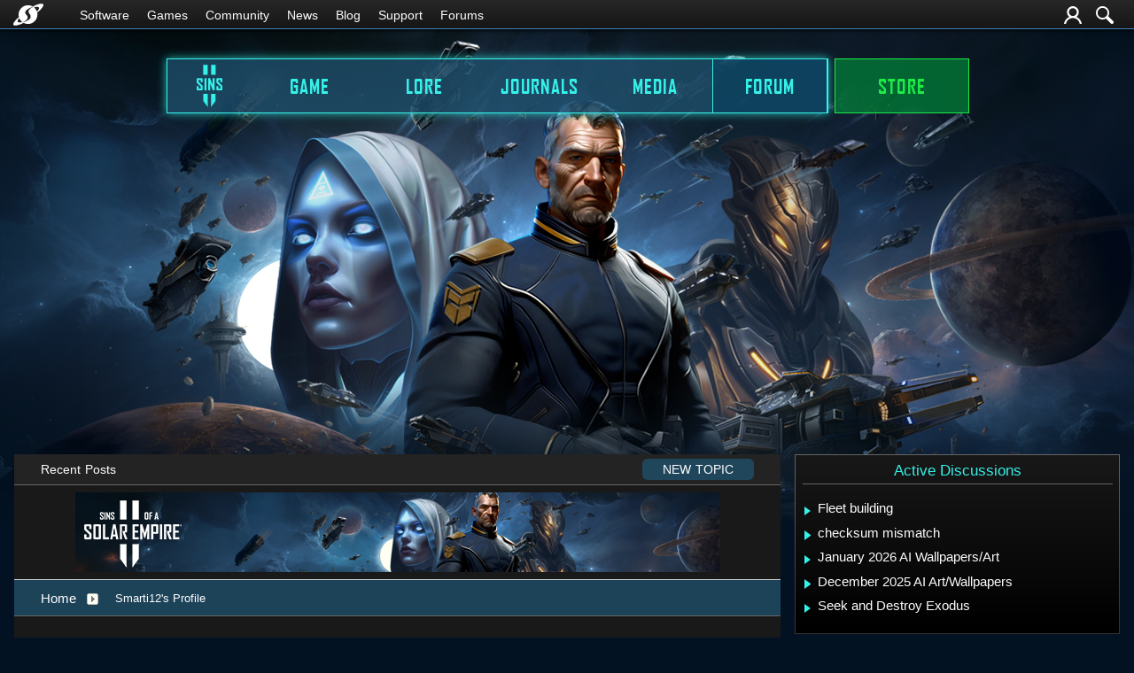

--- FILE ---
content_type: text/html; charset=utf-8
request_url: https://forums.sinsofasolarempire2.com/user/6856987
body_size: 59596
content:


<!DOCTYPE html>
<html>
<head id="ctl00_ctl00_Head1"><meta charset="utf-8" /><title>
	Smarti12 Profile - Sins of a Solar Empire II
</title><meta name="keywords" content="sins of a solar empire 2,sins of a solar empire ii,4X,epic,eXplore,eXpand,eXploit,eXterminate,real-time,real-time space strategy,RTS,RT4X,community,forums" /><meta name="description" content="Smarti12 Profile - Sins of a Solar Empire II: Profile for Smarti12" /><meta id="ctl00_ctl00_metaImage" property="og:image" content="https://www.stardock.com/sinsofasolarempire/sinsofasolarempire2/sins2_1200x640.jpg" /><meta id="ctl00_ctl00_MetaViewport" name="viewport" content="width=device-width, initial-scale=1" /><base id="ctl00_ctl00__Base1" href="https://forums.sinsofasolarempire2.com/"></base><link href="/bundles/vendor/css?v=EkbcAGto1g_mxdJ-ZOTosWWoxxW8lWzRDPm4tYe0D3M1" rel="stylesheet"/>

	<link href="/bundles/themes/sins2/css?v=1pFbEQVFPW_ZmBHTpcilB3s3EJ2BBGq4Ee7kwwvDMN01" rel="stylesheet"/>

	
<script src="/bundles/master/js?v=H6ES2qGINu-UYTpBxmEeciQJ1unXMJ3NEg2Gl_477YU1"></script>

        <script src="/Scripts/jquery.signalR-2.2.2.min.js"></script>
        <script src="/Scripts/jquery.countdown.min.js"></script>
        <script src="/sockets/hubs"></script>
	
	<link rel="icon" type="image/png" href="/Themes/sins2/images/icon.png" />
	<script src="/bundles/themes/sins2/js?v=SC1yr5IdLpUUEQ9Ryo_up-QTMkYgBPXvq1dQxn0ju8w1"></script>

        <script src="/Scripts/jquery.countdown.min.js"></script>
        <script src="https://cdnjs.cloudflare.com/ajax/libs/gsap/3.10.4/gsap.min.js"></script>
        <script src="https://cdnjs.cloudflare.com/ajax/libs/gsap/3.10.4/ScrollTrigger.min.js"></script>
	
	
	<link rel="canonical" href="https://forums.sinsofasolarempire2.com/user/6856987" />


	<!--[if lt IE 9]><script src="//html5shiv.googlecode.com/svn/trunk/html5.js"></script><![endif]-->
	<!--[if lte IE 7]><script src="js/oldbrowser/warning.js"></script><script>if(!getCookie('oldbrowsernotice') == '1'){window.onload=function(){e("js/oldbrowser/")}}</script><![endif]-->
	
		<!-- Global site tag (gtag.js) - Google Analytics -->
		<script async src="https://www.googletagmanager.com/gtag/js?id=UA-3744570-19"></script>
		<script>
			window.dataLayer = window.dataLayer || [];
			function gtag() { dataLayer.push(arguments); }
			gtag('js', new Date());

			gtag('config', 'G-3KK2Z3QNW8');
			gtag('config', 'UA-3744570-26');
		</script>
	  
	<!-- Facebook Pixel Code -->
	<script>
	!function(f,b,e,v,n,t,s){if(f.fbq)return;n=f.fbq=function(){n.callMethod?
	n.callMethod.apply(n,arguments):n.queue.push(arguments)};if(!f._fbq)f._fbq=n;
	n.push=n;n.loaded=!0;n.version='2.0';n.queue=[];t=b.createElement(e);t.async=!0;
	t.src=v;s=b.getElementsByTagName(e)[0];s.parentNode.insertBefore(t,s)}(window,
	document,'script','https://connect.facebook.net/en_US/fbevents.js');
		fbq('init', '1995548234069087');
		fbq('track', 'PageView');
	</script>
	<noscript><img height="1" width="1" style="display:none"
	src="https://www.facebook.com/tr?id=1995548234069087&ev=PageView&noscript=1"/>
	</noscript>
	<!-- DO NOT MODIFY -->
	<!-- End Facebook Pixel Code -->
	
	<!-- X -->
<script type="text/javascript" src="/js/base.karma.js" ></script>
	<script type="text/javascript" src="/js/base.notes.js" ></script>
</head>
<body id="ctl00_ctl00__Body" data-site-account-type="46">
	
		<script>window.twttr = (function(d, s, id) {
		  var js, fjs = d.getElementsByTagName(s)[0],
			t = window.twttr || {};
		  if (d.getElementById(id)) return t;
		  js = d.createElement(s);
		  js.id = id;
		  js.src = "https://platform.twitter.com/widgets.js";
		  fjs.parentNode.insertBefore(js, fjs);
 
		  t._e = [];
		  t.ready = function(f) {
			t._e.push(f);
		  };
 
		  return t;
		}(document, "script", "twitter-wjs"));</script>
	
	
		<div id="fb-root"></div>
		<script>(function(d, s, id) {
		  var js, fjs = d.getElementsByTagName(s)[0];
		  if (d.getElementById(id)) return;
		  js = d.createElement(s); js.id = id;
		  js.src = "//connect.facebook.net/en_US/sdk.js#xfbml=1&version=v2.8";
		  fjs.parentNode.insertBefore(js, fjs);
		}(document, 'script', 'facebook-jssdk'));</script>
	
	<div id="popupparent"></div>
	<div id="popup">
		<div class="popupcontent">
			<div class="popupborder">
				<img id="popupclose" src="/images/Base/space.gif" alt="close" />
				<p id="popuptitle"></p>
				<p id="popupbody"></p>
			</div>
		</div>
	</div>

	<form method="post" id="aspnetForm">
<div class="aspNetHidden">
<input type="hidden" name="__EVENTTARGET" id="__EVENTTARGET" value="" />
<input type="hidden" name="__EVENTARGUMENT" id="__EVENTARGUMENT" value="" />
<input type="hidden" name="__VIEWSTATE" id="__VIEWSTATE" value="0WVtAF1RT5ae/kHfZ6mm+cT3Jlvsk3j0XPbGKT+e+jxClCbq+R0G6hZw8cWHheA1FfHIJGm4U1wxZzehAIS2mEtTGGQuwfYj2Ks5ZiaWgNuKbtE2WKNgxfGK+do7yWjPKH/AkcRuAvcU6x11DtRYx9T+x9bErWDIfs8yoUHuYkl9BiUQle2220M6f4pdrP2JIdS6pIFegCarJ/2ivR0fiqQaUMckPcc05qp/RKJWq3QxJOiZQKMp4pOslPKNlewrrEz3+OOzEsQzKm0zWOFkWEbR3mxE0/fGLlYxqTydTVNdNpM88Ri7ksU9SVU+Y/w0j/9hOqEFGz07G0PCRKWTP8lnUpeRGHXfIp64Ysb2vjkEYGOkF8qVtsVrMWbgLYx9wFnhWrJZAx0cL40x0xti2TIdsGwXPihNKeGYfjH+mMfHl/KDkrakK1K8U4WhCy2VeMUYi79oWQKoEeZP0kpb45uKUSubnnKb7QuSFAcWsIZ1V4IGSMXZ6t00hJdtgue5lzFu5H7vt8t36DV/eM3nFuosgZm0k/HgbFGBnNAhxKK8ruO8tywTsYmx1nCjYHu7Us5dWDW7DlNKK8DuSRCxpApD4Ady7vH7iSuA4/uv2Ejb7bSYwQJD9sC8o2nav61Qi98smEWuMP1kWe3gmSxlWGiycfoa0OxejND1k+fjPBF5STSl91q049lPF7253rtE6SI7Up511gP8LlVVKszP//xsA5XYQ2gEhMlIEfoSEnEIAA+WzlNc19GHKOTQGy0trQ9aUfq5a1nF/odxkYgEgpTiTkd6FI4O27mJLHI5Ul81w9uBs1eWTLN7cVLHTA6jW9yRSFaK6HqdnG+xjDchfvozNPgRXir+btD/lw72wEE1G0La05D5qTzGcdP5wKfVZSndLo2yJe9PzoX9xI8sPbVTWjdvjwF6a4oPPnvy/GD+p20gsD2/xkaxx33RD0tawxml9F2kJItzNsUZZg5AmyPWlTONr1XnbMTrPNAhM+LNox16Ud5KWfQWZJA2NmEfKrce+DNIXGmFMrKk1VctPadlowm7FrGT5PlyEEr4znzkKQxO8X1ZwwqXNoSgi/5widAbwUUJTDdDIhsqOtvQ+B+36m45XS9c6W+mNKq4m0GMedyu1fnnZ1uM8tX8r99vcJ3ExH/KnCWjWbG+ORzbSwuDb6u80Lg9GJfF/HdDYZ7qkzHVkgqLycMofXBTvd9q8O66ARYSuEoQx3OX7hy/jP0hOOzXjj85VtArsPeYiH1KHeIg" />
</div>

<script type="text/javascript">
//<![CDATA[
var theForm = document.forms['aspnetForm'];
if (!theForm) {
    theForm = document.aspnetForm;
}
function __doPostBack(eventTarget, eventArgument) {
    if (!theForm.onsubmit || (theForm.onsubmit() != false)) {
        theForm.__EVENTTARGET.value = eventTarget;
        theForm.__EVENTARGUMENT.value = eventArgument;
        theForm.submit();
    }
}
//]]>
</script>


<script src="/WebResource.axd?d=pynGkmcFUV13He1Qd6_TZIZyGn1pfqXtRqDftAaMEr_1NpIWICzE-wnJt_aPlZmKhuLSSA2&amp;t=638285921964787378" type="text/javascript"></script>


<script type="text/javascript">
//<![CDATA[
Base.site = {"BaseHref":"/","Name":"Sins of a Solar Empire II Forums","Domains":["forums.sinsofasolarempire2.com"],"Theme":"Sins2","ThemeMode":2,"Title":"Sins of a Solar Empire II","MetaDescription":"Sins of a Solar Empire II Forums","MetaKeywords":"sins of a solar empire 2,sins of a solar empire ii,4X,epic,eXplore,eXpand,eXploit,eXterminate,real-time,real-time space strategy,RTS,RT4X,community,forums","MetaOGImage":"https://www.stardock.com/sinsofasolarempire/sinsofasolarempire2/sins2_1200x640.jpg","SiteAccountType":46,"DomainName":"sinsofasolarempire2.com","MainForumDomain":"forums.sinsofasolarempire2.com","CSECreator":"64759496316822955119","CSEID":"c8kx3-sdz0v","SpecificStardockAds":"game","GoogleAnalyticsId":"G-3KK2Z3QNW8","MasterPage":"~\\Themes\\Sins2\\Base.master","BrowserMode":false,"CurrentDomain":"forums.sinsofasolarempire2.com","EmailTemplate":"SinsOfASolarEmpire2Email.html","SortOrder":0};//]]>
</script>

<script src="/ScriptResource.axd?d=NJmAwtEo3Ipnlaxl6CMhvk2YjPIO9PY_oVjrTo3DaWNl8tX0S-6zqDcGwA5_vz-CFWJUhpeOwYBbKzcqYybXjUO5IVWbVC_RF7Ku5aQvNr8D5KcYNh-30eolm345i-Z9JLyVJ_1kRgsXfzCrcR6uY_cQ0rA1&amp;t=13798092" type="text/javascript"></script>
<script src="/ScriptResource.axd?d=dwY9oWetJoJoVpgL6Zq8ONMcBWI1SUsa-raG-iUAqwqQiL_wJLNEk49MvkPnR_00SzjrF3QtsHEjQ7iYVjQmXVlkMV-gd4gnk4zo7aiKsaT0VP38m5DzSXDTbnmWkh49BuHMIPBX3ty4Z0KG0kwkdyHRHt41&amp;t=13798092" type="text/javascript"></script>
<script src="/ws/forumService.asmx/js" type="text/javascript"></script>
<div class="aspNetHidden">

	<input type="hidden" name="__VIEWSTATEGENERATOR" id="__VIEWSTATEGENERATOR" value="FDFC7447" />
</div>
		

	

	<div class="header-container">
		<input id="nav-trigger" type="checkbox" />
		<div class="menu-icon">
			<label class="nav-trigger hamburger hamburger-one" for="nav-trigger"></label>
		</div>
		<div class="wrapper">
			<div class="stardock-nav">
				<div class="header-content">
					<a class="logo" href="https://www.stardock.com/" title="Stardock Home">
						<img alt="Stardock" src="//www.stardock.com/images/Stardock_icon_white.svg" />
					</a>
					<!-- social media could go here -->
				</div>
				<nav>
					<h2 class="offscreen">Stardock.com Navigation</h2>
					<span>
                        <a href="https://www.stardock.com/products/">Software</a>
						<span class="submenu">
                            <span class="submenuprod">
                                <a href="https://www.stardock.com/products/odnt/" style="background-image: url('//www.stardock.com/images/sd2017/odnt.png')"></a>
                                <span>
                                    <a class="prodname" href="https://www.stardock.com/products/odnt/"><strong>Object Desktop</strong></a>
                                    Windows productivity Suite<br />
                                    <a class="link" href="https://www.stardock.com/products/odnt">For Home</a>&nbsp;&nbsp;|&nbsp;&nbsp;<a class="link" href="https://www.stardock.com/products/odnt/business/">For Business</a>
                                </span>
                            </span>
                            <span class="submenuprod">
                                <a href="https://www.stardock.com/products/start11/" style="background-image: url('//www.stardock.com/images/sd2017/start11.png')"></a>
                                <span>
                                    <a class="prodname" href="https://www.stardock.com/products/start11/"><strong>Start11</strong></a>
                                    Customize Start Menu &amp; Taskbar<br />
                                    <a class="link" href="https://www.stardock.com/products/start11/">For Home</a>&nbsp;&nbsp;|&nbsp;&nbsp;<a class="link" href="https://www.stardock.com/products/start11/#business">For Business</a>
                                </span>
                            </span>
                            <span class="submenuprod">
                                <a href="https://www.stardock.com/products/fences/" style="background-image: url('//www.stardock.com/images/sd2017/fences5.png')"></a>
                                <span>
                                    <a class="prodname" href="https://www.stardock.com/products/fences/"><strong>Fences</strong></a>
                                    Organize desktop apps &amp; files<br />
                                    <a class="link" href="https://www.stardock.com/products/fences/">For Home</a>&nbsp;&nbsp;|&nbsp;&nbsp;<a class="link" href="https://www.stardock.com/products/fences/#business">For Business</a>
                                </span>
                            </span>
                            <!--<span class="submenuprod">
                                <a href="https://www.stardock.com/products/desktopgpt/" style="background-image:url('//www.stardock.com/images/sd2017/desktopgpt.png')"></a>
                                <span>
                                    <a class="prodname" href="https://www.stardock.com/products/desktopgpt/"><strong>DesktopGPT</strong></a>
                                    AI-enhanced workflow tools<br />
                                    <a class="link" href="https://www.stardock.com/products/desktopgpt/">For Home</a>&nbsp;&nbsp;|&nbsp;&nbsp;<a class="link" href="https://www.stardock.com/products/odnt/business/#desktopgpt">For Business</a>
                                </span>
                            </span>-->
                            <span class="submenuprod">
                                <a href="https://www.stardock.com/products/connectionexplorer/" style="background-image:url('//www.stardock.com/images/sd2017/connectionexplorer.png')"></a>
                                <span>
                                    <a class="prodname" href="https://www.stardock.com/products/connectionexplorer/"><strong>Connection Explorer</strong></a>
                                    See every connection<br />
                                    <a class="link" href="https://www.stardock.com/products/connectionexplorer/">Learn More</a>&nbsp;&nbsp;|&nbsp;&nbsp;<a class="link" href="https://www.stardock.com/products/connectionexplorer/#purchase">Buy Now</a>
                                </span>
                            </span>
                            <span class="submenuprod">
                                <a href="https://www.stardock.com/products/multiplicity/" style="background-image: url('//www.stardock.com/images/sd2017/multiplicity.png')"></a>
                                <span>
                                    <a class="prodname" href="https://www.stardock.com/products/multiplicity/"><strong>Multiplicity</strong></a>
                                    Control multiple PCs seamlessly<br />
                                    <a class="link" href="https://www.stardock.com/products/multiplicity/">For Home</a>&nbsp;&nbsp;|&nbsp;&nbsp;<a class="link" href="https://www.stardock.com/products/multiplicity/#comparison">For Business</a>
                                </span>
                            </span>
                            <span class="submenuprod">
                                <a href="https://www.stardock.com/products/groupy/" style="background-image: url('//www.stardock.com/images/sd2017/groupy2.png')"></a>
                                <span>
                                    <a class="prodname" href="https://www.stardock.com/products/groupy/"><strong>Groupy</strong></a>
                                    Bring tabs to every app<br />
                                    <a class="link" href="https://www.stardock.com/products/groupy/">For Home</a>&nbsp;&nbsp;|&nbsp;&nbsp;<a class="link" href="https://www.stardock.com/products/groupy/#business">For Business</a>
                                </span>
                            </span>
                            <span class="submenuprod">
                                <a href="https://www.stardock.com/products/deskscapes/" style="background-image: url('//www.stardock.com/images/sd2017/deskscapes.png')"></a>
                                <span>
                                    <a class="prodname" href="https://www.stardock.com/products/deskscapes/"><strong>DeskScapes</strong></a>
                                    Animated desktop backgrounds<br />
                                    <a class="link" href="https://www.stardock.com/products/deskscapes/">Learn More</a>&nbsp;&nbsp;|&nbsp;&nbsp;<a class="link" href="https://www.stardock.com/products/deskscapes/#purchase">Buy Now</a>
                                </span>
                            </span>
                            <span class="submenuprod">
                                <a href="https://www.stardock.com/products/objectdock/" style="background-image:url('//www.stardock.com/images/sd2017/objectdock3.png')"></a>
                                <span>
                                    <a class="prodname" href="https://www.stardock.com/products/objectdock/"><strong>ObjectDock</strong></a>
                                    Animated dock for shortcuts<br />
                                    <a class="link" href="https://www.stardock.com/products/objectdock/">Learn More</a>&nbsp;&nbsp;|&nbsp;&nbsp;<a class="link" href="https://www.stardock.com/products/objectdock/#purchase">Buy Now</a>
                                </span>
                            </span>
                            <span class="submenuprod">
                                <a href="https://www.stardock.com/products/windowblinds/" style="background-image:url('//www.stardock.com/images/sd2017/wb11.png')"></a>
                                <span>
                                    <a class="prodname" href="https://www.stardock.com/products/windowblinds/"><strong>WindowBlinds</strong></a>
                                    Personalize taskbar &amp; windows<br />
                                    <a class="link" href="https://www.stardock.com/products/windowblinds/">Learn More</a>&nbsp;&nbsp;|&nbsp;&nbsp;<a class="link" href="https://www.stardock.com/products/windowblinds/download">Buy Now</a>
                                </span>
                            </span>
                            <span class="submenuprod" style="display:none;">
                                <a href="https://www.stardock.com/products/cursorfx/" style="background-image:url('//www.stardock.com/images/sd2017/cfx.png')"></a>
                                <span>
                                    <a class="prodname" href="https://www.stardock.com/products/cursorfx/"><strong>CursorFX</strong></a>
                                    Customize your Windows cursor<br>
                                    <a class="link" href="https://www.stardock.com/products/cursorfx/">Learn More</a>&nbsp;&nbsp;|&nbsp;&nbsp;<a class="link" href="https://www.stardock.com/products/cursorfx/download">Buy Now</a>
                                </span>
                            </span>
                            <a href="https://www.stardock.com/products/">
                                <strong>View All Software Products</strong>
                                <span>Discover our productivity and customization tools.</span>
                            </a>
                            <a href="https://www.stardock.com/corporatesolutions/">
                                <strong>Corporate Software Solutions</strong>
                                <span>Increase productivity, design intelligent controls and reinforce branding with our enterprise products.</span>
                            </a>
                        </span>
					</span>
				    <span>
                        <a href="https://www.stardock.com/games/products">Games</a>
					    <span class="submenu">
					        <a href="https://www.galciv4.com/" style="background-image:url('//www.stardock.com/images/sd2017/gc4.png')">
                                <strong>Galactic Civilizations</strong>
                                <span>Discover new adventures and rule the galaxy your way in this 4X space strategy game.</span>
                            </a>
					        <a href="https://www.sinsofasolarempire2.com/" style="background-image:url('//www.stardock.com/images/sd2017/sins2.png')">
                                <strong>Sins of a Solar Empire II</strong>
                                <span>Battle for galactic dominance in this real-time 4X strategy game with unrivaled scale!</span>
                            </a>
					        <a href="https://www.stardock.com/games/starcontrol/" style="background-image:url('//www.stardock.com/images/sd2017/sc.png')">
                                <strong>Star Control</strong>
                                <span>Command Earth's first interstellar starship to save the planet from hostile alien empires.</span>
                            </a>
                            <a href="https://www.elementalgame.com/" style="background-image:url('//www.stardock.com/images/sd2017/ele.png')">
                                <strong>Elemental: Reforged</strong>
                                <span>Create a character and lead your civilization in this reimagined remaster of the epic, turn-based fantasy strategy game.</span>
                            </a>
					        <a href="https://www.ashesofthesingularity.com/" style="background-image:url('//www.stardock.com/images/sd2017/ashes2.png')">
                                <strong>Ashes of the Singularity II</strong>
                                <span>Command vast armies and seize control of the solar system in this massive RTS game set in a post-human world.</span>
                            </a>
                            <a href="https://www.offworldgame.com/" style="background-image:url('//www.stardock.com/images/sd2017/otc.png')">
                                <strong>Offworld Trading Company</strong>
                                <span>Mars has been colonized, and Earth's corporate titans fight to dominate this new market.</span>
                            </a>
                            <a href="https://www.stardock.com/games/products">
                                <strong>All Games</strong>
                                <span>Check out our complete catalog of award-winning games.</span> </a>
                            <a href="https://www.stardock.com/games/">
                                <strong>Community</strong>
                                <span>Stay up-to-date with game news and dev journals.</span></a>
                            <a href="https://www.stardock.com/metaverse/" style="display:none;">
                                <strong>Metaverse</strong>
                                <span>See how you rank against other players in your favorite games.</span></a>
                            <a href="https://www.stardock.com/wikis/" style="display:none;">
                                <strong>Wikis</strong>
                                <span>Immerse yourself in game lore, tutorials, and more.</span>
                            </a>
						</span>
				    </span>
					<span>
                        <a href="//www.stardock.com/games/">Community</a>
                        <span class="submenu2">
                            <a href="https://forums.stardock.com/forum/175">
                                Software
                            </a>
                            <a href="https://forums.stardock.net/forum/171">
                                Games
                            </a>
                            <a href="https://discord.gg/stardock">
                                Discord
                            </a>
                            <a href="https://www.stardock.com/wikis/">
                                Wikis
                            </a>
                            <a href="https://www.wincustomize.com/">
                                WinCustomize
                            </a>
                        </span>
				    </span>
                    <!--<span class="@activeMenu("https://www.stardock.com/forums/")"><a href="https://www.stardock.com/forums/">Forums</a></span>-->
					<span><a href="https://www.stardock.com/news/">News</a></span>
                    <span><a href="https://www.stardock.com/blog/">Blog</a></span>
					<span class="@activeMenu("https://www.stardock.com/support/")"><a href="https://www.stardock.com/support/">Support</a></span>
                    <span class="mobileonly"><a href="https://forums.stardock.com/">Forums</a></span>
				</nav>
				<div class="account-nav">
					<div class="icons">
						

						
                            
							<a class="login-trigger" href="/signin-oidc" title="Login or Create Account">
							<img alt="Account" src="//www.stardock.com/games/images/nav/user.svg" /></a>
						


						<a href="https://www.stardock.com/search" id="search-trigger" title="Search Forums">
							<img alt="Search" src="//www.stardock.com/games/images/nav/magnifying_glass.svg" /></a>
						<div class="menu" id="search-form">
							<input id="search-text" placeholder="Search Forums" type="text" />
							<button>Search</button>
						</div>
					</div>

					<nav class="user menu" id="account-menu">
						<div class="welcome">Welcome  </div>
						
						<span class="header">My Dashboard</span>
						<a href="https://www.stardock.com/accounts/accountinfo">Account</a>
						<a href="https://store.stardock.com/myaccount/products">Downloads</a>
						<a href="https://store.stardock.com/myaccount/orders">Order History</a>
						<a href="https://store.stardock.com/myaccount/subscriptions">Subscriptions</a>

						<span class="header">Community</span>				
						<a href="/user">Profile</a>
						<a href="/account">Settings</a>
						<a href="/subscriptions">Watch List</a>
						<a href="/myposts">My Posts</a>
						<a href="/myreplies">My Replies</a>

						
						<hr />
						<a href="/signout-oidc">Sign out</a>
					</nav>
				</div>
			</div>
		</div>
		<div class="site-nav" id="_sitenav">
			<div class="header-content">
				
			</div>
			<nav id="_nav">
				
				<ul>
					
							<li id="ctl00_ctl00__Content_Header2__ListItems_ctl00__ListItem" class="home navhidden"><a href="https://www.sinsofasolarempire2.com">Home</a></li>
						
							<li id="ctl00_ctl00__Content_Header2__ListItems_ctl01__ListItem"><a href="https://www.sinsofasolarempire2.com/game">Game</a></li>
						
							<li id="ctl00_ctl00__Content_Header2__ListItems_ctl02__ListItem"><a href="https://www.sinsofasolarempire2.com/lore">Lore</a></li>
						
							<li id="ctl00_ctl00__Content_Header2__ListItems_ctl03__ListItem" class="journals"><a href="https://www.sinsofasolarempire2.com/blog">Journals</a></li>
						
							<li id="ctl00_ctl00__Content_Header2__ListItems_ctl04__ListItem"><a href="https://www.sinsofasolarempire2.com/media">Media</a></li>
						
							<li id="ctl00_ctl00__Content_Header2__ListItems_ctl05__ListItem"><a class="active" href="https://forums.sinsofasolarempire2.com">Forum</a></li>
						
							<li id="ctl00_ctl00__Content_Header2__ListItems_ctl06__ListItem" class="store navhidden"><a href="https://www.sinsofasolarempire2.com/store">Store</a></li>
						
					

					<li class="sdshome">
						<a class="logo" href="https://www.stardock.com/" title="Stardock">
							<img alt="Stardock" src="//www.stardock.com/games/images/nav/stardock-logo.svg" /></a>
					</li>
				</ul>
			</nav>
		</div>
	</div>


	<div class="body">
        
        <div class="forum">
			
<div class="forumhead">

	

	

	
		<div class="top">
			<a href="/">Home</a>  
			<span class="separator">|</span>
			<a href="/recent">Recent Posts</a> 
			<a href="/newpost/forum/0" id="ctl00_ctl00__Content__Header__CreatePost_C" class="btn newtopic"><span>New Topic</span></a>
		</div>
	

	

	

</div>



	<div class="headerad">
		<a id="ctl00_ctl00__Content__Header__StardockAdUrl" onClick="gtag(&#39;event&#39;, &#39;Ads&#39;, { &#39;event_category&#39;: &#39;Header Ads&#39;, &#39;event_action&#39;: &#39;Click&#39;, &#39;event_label&#39;: &#39;sose2&#39; });" href="https://www.sinsofasolarempire2.com/" target="_blank"><img id="ctl00_ctl00__Content__Header__StardockAdImage" class="stardockad" title="Sins of a Solar Empire II" src="//www.stardock.com/images/forums/sins2_may2024_forumad.jpg" /></a>
	</div>
<script type="text/javascript">gtag('event', 'Ads', { 'event_category': 'Header Ads', 'event_action': 'Impression', 'event_label': 'sose2' });</script>


		<div class="annhead">
	
		</div>
	

			
	<div class="breadcrumbs">
		

<ul>
	
			<li>
				<a id="ctl00_ctl00__Content__Content__BreadCrumbs__RepeaterBreadcrumbs_ctl00__Link" href="/">Home</a>
				
				<a id="ctl00_ctl00__Content__Content__BreadCrumbs__RepeaterBreadcrumbs_ctl00__DropDown__DropMenu" class="menu glyph rightarrow" data-categories="{&quot;Header&quot;:&quot;Home&quot;,&quot;Links&quot;:[{&quot;Name&quot;:&quot;Sins of a Solar Empire&quot;,&quot;Url&quot;:&quot;/forum/402&quot;}]}" href="/#"></a>
			</li>
		
			<li>
				
				<span>Smarti12's Profile</span>
				
			</li>
		
</ul>

	</div>
	<div class="page userinfo">
		<h1 id="ctl00_ctl00__Content__Content__UserProfile__Title">Smarti12&#39;s Profile</h1>
<div class="profile">
	
	<div class="col">
		<div class="section userinfo">
			<div class="head">
				User Information
			</div>
			
			<div class="image">
				
			</div>
			<div class="links">
				
				
			</div>
			<div class="content">
				<div class="row">
					<div class="label">
						Nick Name:
					</div>
					<div class="data">
						Smarti12
					</div>
				</div>
				
				<div class="row">
					<div class="label">
						Member Number:
					</div>
					<div class="data">
						6856987
					</div>
				</div>
				<div class="row">
					<div class="label">
						Member Since:
					</div>
					<div class="data">
						10/28/2017
					</div>
					<div style="clear: both;">
					</div>
				</div>
				
				
			</div>
		</div>
		
	</div>
	<div class="col">
		<div class="section userprofile">
			<div class="head">
				User Profile
			</div>
			<div class="content">
				<div class="row" style="display: none;">
					<div class="label">
						Location:
					</div>
					<div class="data">
						
					</div>
				</div>
				<div class="row">
					<div class="label">
						Gender:
					</div>
					<div class="data">
						<i>No Information</i>
					</div>
				</div>
				
						<div class="row">
							<div class="label">
								Marital Status:
							</div>
							<div class="data">
								<i>No Information</i>
							</div>
						</div>
					
						<div class="row">
							<div class="label">
								Children:
							</div>
							<div class="data">
								<i>No Information</i>
							</div>
						</div>
					
						<div class="row">
							<div class="label">
								Hobbies:
							</div>
							<div class="data">
								<i>No Information</i>
							</div>
						</div>
					
						<div class="row">
							<div class="label">
								Favorite Music:
							</div>
							<div class="data">
								<i>No Information</i>
							</div>
						</div>
					
						<div class="row">
							<div class="label">
								Motto:
							</div>
							<div class="data">
								<i>No Information</i>
							</div>
						</div>
					
						<div class="row">
							<div class="label">
								Tagline:
							</div>
							<div class="data">
								<i>No Information</i>
							</div>
						</div>
					
						<div class="row">
							<div class="label">
								Homepage:
							</div>
							<div class="data">
								<i>No Information</i>
							</div>
						</div>
					
			</div>
		</div>
		<div class="section userstats">
			<div class="head">
				Activity Stats
			</div>
			<div class="content">
				<div class="row">
					<div class="label">
						Last Active:
					</div>
					<div class="data">
						April 3, 2025 3:45 PM
					</div>
				</div>
				<div class="row" style="display: none;">
					<div class="label">
						Status:
					</div>
					<div class="data">
						( Offline ) 
						
					</div>
				</div>
				<div class="row">
					<div class="label">
						Posts:
					</div>
					<div class="data">
						<a id="ctl00_ctl00__Content__Content__UserProfile__Posts" href="/posts/6856987">1</a>
					</div>
				</div>
				<div class="row">
					<div class="label">
						Replies:
					</div>
					<div class="data">
						<a id="ctl00_ctl00__Content__Content__UserProfile__Replies" href="/replies/6856987">168</a>
					</div>
				</div>
				<div class="row">
					<div class="label">
						Karma:
					</div>
					<div class="data">
						<a id="ctl00_ctl00__Content__Content__UserProfile__Karma" href="/karma/6856987">35</a>
					</div>
				</div>
			</div>
		</div>
		<div id="ctl00_ctl00__Content__Content__UserProfile__ViewUserKarma" class="section userkarma">
			<div class="head">
				<a href="/karma/6856987" id="ctl00_ctl00__Content__Content__UserProfile__KarmaTitle">Recent Karma Received</a>
			</div>
			<div class="content">
				
					<table class="standard">
						<thead>
							<tr class="columnlabels">
								<th class="who">From Who</th>
								<th class="reason" colspan="2">Reason</th>
							</tr>
						</thead>
						<tbody>
							
									<tr>
										<td class="who">
											<a href="/user/7240533" id="ctl00_ctl00__Content__Content__UserProfile__RepeaterKarma_ctl00__KarmaWho" class="noeffect" title="Erebus6937">Erebus6937</a>
										</td>
										<td class="reason">
											<span>
												</span>
										</td>
										<td class="link">
											<a href="/522127/get;3900289" id="ctl00_ctl00__Content__Content__UserProfile__RepeaterKarma_ctl00__KarmaImage" class="noeffect" title="This game deserves a campaign, even if it&#39;s not at launch."></a>
										</td>
									</tr>
								
									<tr>
										<td class="who">
											<a href="/user/3534380" id="ctl00_ctl00__Content__Content__UserProfile__RepeaterKarma_ctl01__KarmaWho" class="noeffect" title="Pastulio666">Pastulio666</a>
										</td>
										<td class="reason">
											<span>
												</span>
										</td>
										<td class="link">
											<a href="/524548/get;3913651" id="ctl00_ctl00__Content__Content__UserProfile__RepeaterKarma_ctl01__KarmaImage" class="noeffect" title="Has the game fully released yet?"></a>
										</td>
									</tr>
								
									<tr>
										<td class="who">
											<a href="/user/3645091" id="ctl00_ctl00__Content__Content__UserProfile__RepeaterKarma_ctl02__KarmaWho" class="noeffect" title="lollocrox">lollocrox</a>
										</td>
										<td class="reason">
											<span>
												</span>
										</td>
										<td class="link">
											<a href="/523906/get;3909444" id="ctl00_ctl00__Content__Content__UserProfile__RepeaterKarma_ctl02__KarmaImage" class="noeffect" title="A quick question about Weapons tooltip"></a>
										</td>
									</tr>
								
									<tr>
										<td class="who">
											<a href="/user/3425919" id="ctl00_ctl00__Content__Content__UserProfile__RepeaterKarma_ctl03__KarmaWho" class="noeffect" title="Unikraken">Unikraken</a>
										</td>
										<td class="reason">
											<span>
												</span>
										</td>
										<td class="link">
											<a href="/523611/get;3907814" id="ctl00_ctl00__Content__Content__UserProfile__RepeaterKarma_ctl03__KarmaImage" class="noeffect" title="AI fleet capacity"></a>
										</td>
									</tr>
								
									<tr>
										<td class="who">
											<a href="/user/7308616" id="ctl00_ctl00__Content__Content__UserProfile__RepeaterKarma_ctl04__KarmaWho" class="noeffect" title="DarthEinhorn4170">DarthEinhorn4170</a>
										</td>
										<td class="reason">
											<span>
												</span>
										</td>
										<td class="link">
											<a href="/522701/get;3903171" id="ctl00_ctl00__Content__Content__UserProfile__RepeaterKarma_ctl04__KarmaImage" class="noeffect" title="When will the full game drop?"></a>
										</td>
									</tr>
								
									<tr>
										<td class="who">
											<a href="/user/7298861" id="ctl00_ctl00__Content__Content__UserProfile__RepeaterKarma_ctl05__KarmaWho" class="noeffect" title="Sujeto-X523">Sujeto-X523</a>
										</td>
										<td class="reason">
											<span>
												</span>
										</td>
										<td class="link">
											<a href="/522251/get;3901129" id="ctl00_ctl00__Content__Content__UserProfile__RepeaterKarma_ctl05__KarmaImage" class="noeffect" title="Minor factions with expanded mechanics."></a>
										</td>
									</tr>
								
									<tr>
										<td class="who">
											<a href="/user/3425919" id="ctl00_ctl00__Content__Content__UserProfile__RepeaterKarma_ctl06__KarmaWho" class="noeffect" title="Unikraken">Unikraken</a>
										</td>
										<td class="reason">
											<span>
												</span>
										</td>
										<td class="link">
											<a href="/522239/get;3900977" id="ctl00_ctl00__Content__Content__UserProfile__RepeaterKarma_ctl06__KarmaImage" class="noeffect" title="Multiplayer Login?"></a>
										</td>
									</tr>
								
									<tr>
										<td class="who">
											<a href="/user/4575548" id="ctl00_ctl00__Content__Content__UserProfile__RepeaterKarma_ctl07__KarmaWho" class="noeffect" title="fortr">fortr</a>
										</td>
										<td class="reason">
											<span>
												</span>
										</td>
										<td class="link">
											<a href="/521504/get;3900312" id="ctl00_ctl00__Content__Content__UserProfile__RepeaterKarma_ctl07__KarmaImage" class="noeffect" title="Rendering problems on Intel Iris Plus GPU"></a>
										</td>
									</tr>
								
									<tr>
										<td class="who">
											<a href="/user/7255843" id="ctl00_ctl00__Content__Content__UserProfile__RepeaterKarma_ctl08__KarmaWho" class="noeffect" title="Gambit3689">Gambit3689</a>
										</td>
										<td class="reason">
											<span>
												</span>
										</td>
										<td class="link">
											<a href="/522137/get;3900785" id="ctl00_ctl00__Content__Content__UserProfile__RepeaterKarma_ctl08__KarmaImage" class="noeffect" title="Question about Game performance"></a>
										</td>
									</tr>
								
									<tr>
										<td class="who">
											<a href="/user/7255843" id="ctl00_ctl00__Content__Content__UserProfile__RepeaterKarma_ctl09__KarmaWho" class="noeffect" title="Gambit3689">Gambit3689</a>
										</td>
										<td class="reason">
											<span>
												</span>
										</td>
										<td class="link">
											<a href="/522137/get;3900330" id="ctl00_ctl00__Content__Content__UserProfile__RepeaterKarma_ctl09__KarmaImage" class="noeffect" title="Question about Game performance"></a>
										</td>
									</tr>
								
						</tbody>
					</table>
				
				
				
			</div>
		</div>
		
	</div>
	<div class="col">
		<div id="ctl00_ctl00__Content__Content__UserProfile__ViewRecentPosts" class="section recentpostslist">
			<div class="head">
				<a href="/posts/6856987" id="ctl00_ctl00__Content__Content__UserProfile__RecentPostsTitle">Recent Posts</a>
			</div>
			
					<div class="data">
						<a href="/523106/vasari-purists---new-faction---120" id="ctl00_ctl00__Content__Content__UserProfile__RepeaterRecentPosts_ctl00__PostTitle" title="Hi everyone,

I made a mod that adds an entirely new faction to the current patch of Sins 2, the Vasari Purists.
This faction is entirely focused on a nomadic playstyle, as it is unable to to settle any planets at all.
You start off with a modified Vasari Rebel titan, and get tools to still...">Vasari Purists - New Faction - 1.2.0</a>
					</div>
				
		</div>
		
	</div>
</div>


	</div>

			
<div class="forumfoot">

	


	
			<ul>
				<li><a href="/recent">View all recent posts</a></li>
				<li><a href="/markall">Mark all posts as read</a></li>
				<li><a href="/deletecookies.aspx">Delete cookies created by the forum</a></li>
				<li><a href="#" class="gototop">Return to Top</a></li>
			</ul>
	

	<div class="loadstats">
		Stardock Forums v&nbsp;&nbsp;
      &nbsp;&nbsp;
      &nbsp;&nbsp;Server Load Time:
		&nbsp;&nbsp;Page Render Time: <span id="_PageRenderTime"></span>
	</div>

</div>
		</div>
		<div class="sidebar">
			

<aside id="sidebar-active-discussions">
	<h2>Active Discussions</h2>
    <div class="content">
        <ol class="textLinks">
            
                <li>
                    <a href="/540388/fleet-building">
                        <span>Fleet building</span>
                    </a>
                </li>
            
                <li>
                    <a href="/540372/checksum-mismatch">
                        <span>checksum mismatch</span>
                    </a>
                </li>
            
                <li>
                    <a href="/540310/january-2026-ai-wallpapersart">
                        <span>January 2026 AI Wallpapers/Art</span>
                    </a>
                </li>
            
                <li>
                    <a href="/539797/december-2025-ai-artwallpapers">
                        <span>December 2025 AI Art/Wallpapers</span>
                    </a>
                </li>
            
                <li>
                    <a href="/540336/seek-and-destroy-exodus">
                        <span>Seek and Destroy Exodus</span>
                    </a>
                </li>
            
        </ol>
    </div>
</aside>
            

 <aside id="sidebar-active-categories">
    <h2>Categories</h2>
    <div class="content">
        <ol class="textLinks">
            
                <li>
                    <a href="/forum/1238">
                        <span>Artificial Intelligence</span>
                    </a>
                </li>
            
                <li>
                    <a href="/forum/412">
                        <span>Everything Else</span>
                    </a>
                </li>
            
                <li>
                    <a href="/forum/170">
                        <span>Life, the Universe and Everything</span>
                    </a>
                </li>
            
                <li>
                    <a href="/forum/10">
                        <span>Movies & TV & Books</span>
                    </a>
                </li>
            
                <li>
                    <a href="/forum/1">
                        <span>Personal Computing</span>
                    </a>
                </li>
            
                <li>
                    <a href="/forum/1230">
                        <span>Sins Dev Journals</span>
                    </a>
                </li>
            
                <li>
                    <a href="/forum/1235">
                        <span>Sins II Bug Reports</span>
                    </a>
                </li>
            
                <li>
                    <a href="/forum/1231">
                        <span>Sins II Events</span>
                    </a>
                </li>
            
                <li>
                    <a href="/forum/1232">
                        <span>Sins II Feedback</span>
                    </a>
                </li>
            
                <li>
                    <a href="/forum/1233">
                        <span>Sins II Modding</span>
                    </a>
                </li>
            
                <li>
                    <a href="/forum/1236">
                        <span>Sins II Support</span>
                    </a>
                </li>
            
                <li>
                    <a href="/forum/443">
                        <span>Sins Modding</span>
                    </a>
                </li>
            
                <li>
                    <a href="/forum/403">
                        <span>Sins News</span>
                    </a>
                </li>
            
                <li>
                    <a href="/forum/1229">
                        <span>Sins of a Solar Empire II</span>
                    </a>
                </li>
            
                <li>
                    <a href="/forum/1234">
                        <span>Sins of a Solar Empire News</span>
                    </a>
                </li>
            
                <li>
                    <a href="/forum/171">
                        <span>Stardock Games </span>
                    </a>
                </li>
            
        </ol>
    </div>
</aside>
			<!--

<aside id="sidebar-featured-event">
	<h2>Featured Event</h2>
    <div class="content">
        <a href="/506155/sins-community-games-31st-july" target="_blank" data-eventclick="506155">
            <img src="//www.stardock.com/games/image/506155?w=270&h=98" onerror="this.src='/themes/base/images/defaultevent.png'" />
            Sins Community Games – 31st July
        </a>            
    </div>
</aside>
			

<aside id="sidebar-news">
    <h2>New Events</h2>
    <div class="content">
        <ol class="textLinks">
            
                <li>
                    <a href="/514441/sins-of-a-solar-empire-2-is-reaching-for-the-stars---pcgamer" target="_blank" data-eventclick="514441">
                        <span>Sins of a Solar Empire 2 is reaching for the stars - PCGamer</span>
                    </a>
                </li>
            
        </ol>
    </div>
</aside>-->
			

<aside id="sidebar-newsletters">
	<h2>Newsletters</h2>
	<div class="content">
		<p>Sign up to receive Stardock's latest news, release information and special offers.</p>
		<a class="button" target="_blank" href="https://www.stardock.com/accounts/subscriptions">Subscribe now!</a>
	</div>
</aside>
			<aside id="sidebar-social-links">
				<h2>Stay Connected</h2>
				<div class="content">
				    <a href="https://twitter.com/sinsofasolaremp" target="_blank" title="Sins of a Solar Empire on Twitter"><img alt="" src="https://www.stardock.com/images/social/svgicons/icononly/soc-twitter-wht.svg" /></a>
                    <a href="https://www.facebook.com/sinsofasolarempire/" target="_blank" title="Sins of a Solar Empire on Facebook"><img alt="" src="https://www.stardock.com/images/social/svgicons/icononly/soc-facebook-wht.svg" /></a>
                    <a href="https://www.youtube.com/user/StardockGames" target="_blank" title="Stardock Games on YouTube"><img alt="" src="https://www.stardock.com/images/social/svgicons/icononly/soc-youtube-wht.svg" /></a>
                    <a href="https://www.twitch.tv/stardock" target="_blank" title="Stardock Games on Twitch.tv"><img alt="" src="https://www.stardock.com/images/social/svgicons/icononly/soc-twitch-wht.svg" /></a>
                    <a href="https://www.instagram.com/official.stardock/" target="_blank" title="Stardock Instagram"><img alt="" src="https://www.stardock.com/images/social/svgicons/icononly/soc-instagram-wht.svg" /></a>
                    <a href="https://store.steampowered.com/developer/stardock" target="_blank" title="Stardock on Steam"><img alt="" src="https://www.stardock.com/images/social/svgicons/icononly/soc-steam-wht.svg" /></a>
                    <a href="https://www.reddit.com/r/SoSe/" target="_blank" title="Sins of a Solar Empire at Reddit"><img alt="" src="https://www.stardock.com/images/social/svgicons/icononly/soc-reddit-wht.svg" /></a>
                    <a href="https://discord.gg/sinsofasolarempire" target="_blank" title="Sins of a Solar Empire at Discord"><img alt="" src="https://www.stardock.com/images/social/svgicons/icononly/soc-discord-wht.svg" /></a>
                    <a href="https://www.tiktok.com/&#64officialstardock?" target="_blank" title="Stardock TikTok"><img alt="" src="https://www.stardock.com/images/social/svgicons/icononly/soc-tiktok-wht.svg" /></a>
                    <a href="https://www.linkedin.com/company/stardock" target="_blank" title="Stardock LinkedIn"><img alt="" src="https://www.stardock.com/images/social/svgicons/icononly/soc-linkedin-wht.svg" /></a>
                    <a href="https://feeds.feedburner.com/StardockGames" title="Stardock Games RSS Feed"><img alt="" src="https://www.stardock.com/images/social/svgicons/icononly/soc-rss-wht.svg" /></a>
				</div>
			</aside>
			

<aside class="gradbox" id="sidebar-discord-sins">
    <iframe src="https://discord.com/widget?id=266693357093257216&theme=dark" width="350" height="500" allowtransparency="true" frameborder="0" sandbox="allow-popups allow-popups-to-escape-sandbox allow-same-origin allow-scripts"></iframe>
</aside>
            <!--

<aside class="gradbox" id="sidebar-twitter">
	<a class="twitter-timeline"
      href="https://twitter.com/sinsofasolaremp"
		width="350"
		height="500"
		data-chrome="nofooter noborders">
    Tweets by @sinsofasolaremp
    </a>
</aside>-->
		</div>

	</div>

	<footer>
		<h2 class="offscreen">Stardock.com Footer</h2>
		<div class="container columns">
			<div>
				<h3><a href="https://www.stardock.com/products/">Software</a></h3>
				<a href="https://www.stardock.com/products/odnt/">Object Desktop</a>
				<a href="https://www.stardock.com/corporatesolutions/">Corporate Solutions</a>
				<a href="https://www.stardock.com/products/start11/">Start11</a>
				<a href="https://www.stardock.com/products/fences/">Fences</a>
				<a href="https://www.stardock.com/products/deskscapes/">DeskScapes</a>
				<a href="https://www.stardock.com/products/multiplicity/">Multiplicity</a>
				<a href="https://www.stardock.com/products/groupy/">Groupy</a>
			</div>
			<div>
				<h3><a href="https://www.stardock.com/games/products">Games</a></h3>
                <a href="https://www.ashesofthesingularity.com/">Ashes of the Singularity II</a>
                <a href="https://www.elementalgame.com/">Elemental</a>
				<a href="https://www.galciv4.com/">Galactic Civilizations IV</a>
				<a href="https://www.sinsofasolarempire2.com/">Sins of a Solar Empire II</a>
				<a href="https://www.starcontrol.com/">Star Control</a>
				<a href="https://www.politicalmachine.com/">The Political Machine</a>
				<a href="https://www.offworldgame.com/">Offworld Trading Company</a>
				<a href="https://www.stardock.com/games/siegeofcentauri/">Siege of Centauri</a>
				<a href="https://www.sorcererking.com/">Sorcerer King: Rivals</a>
			</div>
			<div>
				<h3><a href="https://www.stardock.com/about/">Company</a></h3>
				<a href="https://www.stardock.com/about/">About</a>
				<a href="https://www.stardock.com/blog/">Blog</a>
				<a href="https://www.stardock.com/about/management">Management Team</a>
				<a href="https://www.stardock.com/about/careers">Careers</a>
				<a href="https://www.stardock.com/news/">News</a>
				<a href="https://www.stardock.com/press/">Press</a>
                <a href="https://www.stardock.com/games/creators/">Creator Program</a>
				<a href="https://www.stardock.com/about/contact">Contact Us</a>
                <a href="https://forums.stardock.com/">Forums</a>
			</div>
			<div>
				<h3><a href="https://www.stardock.com/support/">Support</a></h3>
				<a href="https://www.stardock.com/support/">Help Center</a>
                <a href="https://store.stardock.com/myaccount">My Account</a>
				<a href="https://www.stardock.com/accounts/createaccount">Create an Account</a>
				<a href="https://www.stardock.com/support/product-key-retrieval">Product Keys</a>
				<a href="https://www.stardock.com/accounts/resetpassword">Reset Password</a>
				<a href="https://www.stardock.com/accounts/accountinfo">Update Account Info</a>
			</div>
            <div style="display:none;">
                <h3><a href="https://support.stardock.com/">Support</a></h3>
                <a href="https://www.reddit.com/r/Stardock/">Reddit</a>
                <a href="https://support.stardock.com/space/SHC/2374140091/Stardock+Direct+Software+Links">Direct Software Download Links</a>
                <a href="https://support.stardock.com/space/SHC/1260191745/Getting+purchased+products+and+keys">Product Keys</a>
                <a href="https://stardock.atlassian.net/servicedesk/customer/portal/4/group/14">Create a ticket</a>
            </div>
		</div>
		<div class="container second">
			<div class="social">
                <a href="https://twitter.com/sinsofasolaremp" target="_blank" title="Sins of a Solar Empire on Twitter"><img alt="" src="https://www.stardock.com/images/social/svgicons/icononly/soc-twitter-wht.svg" /></a>
                <a href="https://www.facebook.com/sinsofasolarempire/" target="_blank" title="Sins of a Solar Empire on Facebook"><img alt="" src="https://www.stardock.com/images/social/svgicons/icononly/soc-facebook-wht.svg" /></a>
                <a href="https://www.youtube.com/user/StardockGames" target="_blank" title="Stardock Games on YouTube"><img alt="" src="https://www.stardock.com/images/social/svgicons/icononly/soc-youtube-wht.svg" /></a>
                <a href="https://www.twitch.tv/stardock" target="_blank" title="Stardock Games on Twitch.tv"><img alt="" src="https://www.stardock.com/images/social/svgicons/icononly/soc-twitch-wht.svg" /></a>
                <a href="https://www.instagram.com/official.stardock/" target="_blank" title="Stardock Instagram"><img alt="" src="https://www.stardock.com/images/social/svgicons/icononly/soc-instagram-wht.svg" /></a>
                <a href="https://store.steampowered.com/developer/stardock" target="_blank" title="Stardock on Steam"><img alt="" src="https://www.stardock.com/images/social/svgicons/icononly/soc-steam-wht.svg" /></a>
                <a href="https://www.reddit.com/r/SinsofaSolarEmpire/" target="_blank" title="Sins of a Solar Empire at Reddit"><img alt="" src="https://www.stardock.com/images/social/svgicons/icononly/soc-reddit-wht.svg" /></a>
                <a href="https://discord.gg/sinsofasolarempire" target="_blank" title="Sins of a Solar Empire at Discord"><img alt="" src="https://www.stardock.com/images/social/svgicons/icononly/soc-discord-wht.svg" /></a>
                <a href="https://www.tiktok.com/&#64officialstardock?" target="_blank" title="Stardock TikTok"><img alt="" src="https://www.stardock.com/images/social/svgicons/icononly/soc-tiktok-wht.svg" /></a>
                <a href="https://www.linkedin.com/company/stardock" target="_blank" title="Stardock LinkedIn"><img alt="" src="https://www.stardock.com/images/social/svgicons/icononly/soc-linkedin-wht.svg" /></a>
                <a href="https://feeds.feedburner.com/StardockGames" title="Stardock Games RSS Feed"><img alt="" src="https://www.stardock.com/images/social/svgicons/icononly/soc-rss-wht.svg" /></a>
            </div>
			<div class="subscribe">
				<h3>Sign up for our newsletter</h3>
				<form class="frmEmailList">
					<input placeholder="EMAIL ADDRESS" type="email" />
					<button>Subscribe</button>
				</form>
			</div>
		</div>
		<div class="accent">
			<div class="container">
                <div>
                    <a href="https://www.stardock.com" style="display:inline-block; margin-right:2em;"><img alt="Stardock Logo" height="40" itemprop="logo" src="/themes/sins2/images/nav/stardock-logo.svg" /></a>
                </div>
                <div class="copyright">
                    © 2003-2026 Stardock Entertainment and Ironclad Games Corporation. Sins of a Solar Empire is a registered trademark of Stardock Entertainment. All rights reserved.
                    <link itemprop="url" href="https://www.stardock.com" />
                    <meta itemprop="description" content="We're a software development company that was founded in 1991 and incorporated in 1993 as 'Stardock Systems'. We develop Windows based computer programs that allow a user to modify or extend a graphical user interface of pc desktop as well as personal computer games, particularly strategy games such as Galactic Civilizations&reg;, Sins of a Solar Empire&reg;, Fallen Enchantress, Ashes of the Singularity, Star Control and more!" />
                    <meta itemprop="telephone" content="+1 (734) 927-0677" />
                    <meta itemprop="faxNumber" content="+1 (734) 927-0678" />
                    <span itemprop="address" itemscope itemtype="http://schema.org/PostalAddress">
                        <meta itemprop="addressCountry" content="USA" />
                        <meta itemprop="addressRegion" content="MI" />
                        <meta itemprop="postalCode" content="48170" />
                        <meta itemprop="streetAddress" content="15090 Beck Road" />
                        <meta itemprop="addressLocality" content="Plymouth" />
                    </span>
                    <span itemprop="contactPoint" itemscope itemtype="http://schema.org/ContactPoint">
                        <meta itemprop="email" content="sales@stardock.com" />
                        <meta itemprop="contactType" content="Sales" />
                        <link itemprop="url" href="https://www.stardock.com/support" />
                        <meta itemprop="availableLanguage" content="English" />
                    </span>
                    <span itemprop="contactPoint" itemscope itemtype="http://schema.org/ContactPoint">
                        <meta itemprop="email" content="support@stardock.com" />
                        <meta itemprop="contactType" content="Customer Support" />
                        <link itemprop="url" href="https://www.stardock.com/support" />
                        <meta itemprop="availableLanguage" content="English" />
                    </span>
                    <span itemprop="contactPoint" itemscope itemtype="http://schema.org/ContactPoint">
                        <meta itemprop="email" content="corpsales@stardock.com" />
                        <meta itemprop="contactType" content="Corporate Sales" />
                        <link itemprop="url" href="/corporatesolutions/" />
                        <meta itemprop="availableLanguage" content="English" />
                    </span>
                </div>

                <div class="links">
                    <a href="https://www.sinsofasolarempire2.com/press">Press Kits</a>
                    <a href="https://www.sinsofasolarempire2.com/sitemap.xml">Site Map</a>
                    <a href="https://www.stardock.com/policies/terms">Terms</a>
                    <a href="https://www.stardock.com/policies/privacy">Privacy</a>
                    <a href="https://www.stardock.com/policies/dmca">DMCA</a>
                </div>
            </div>
		</div>
	</footer>

	<div class="hidden">
		<div id="subscribesuccess">
			<p><strong>Thank you!</strong> Please check your email for a confirmation link. Once confirmed, you can look forward to receiving exclusive specials and announcements direct from Stardock.</p>
			<p><a href="https://www.stardock.com/accounts/subscriptions">Need to unsubscribe?</a></p>
		</div>
	</div>
	<div id="_homeIcon" class="hidden">
		<a class="icon" href="https://www.sinsofasolarempire2.com"><img alt="Sins of a Solar Empire II" src="https://www.stardock.com/sinsofasolarempire/sinsofasolarempire2/sins2_icon_teal.svg" style="height: 48px; width: 29px;" /></a>
	</div>
    <div id="_purchaseBtn" class="hidden">
		<a class="purchase-btn-wrap" href="https://www.sinsofasolarempire2.com/store"><button class="purchase-cta-btn" type='button'>STORE</button></a>
	</div>

		
	

		<script type="text/javascript">
//<![CDATA[
Sys.WebForms.PageRequestManager._initialize('ctl00$ctl00$_ScriptManager', 'aspnetForm', [], [], [], 90, 'ctl00$ctl00');
//]]>
</script>

	</form>

	<script src="/js/tinymce/tinymce.js?v=_Otg9mE2PDBi5Pt-tmrZpbZIKTDyNzkQfbUFuPWiNVo1"></script>


	
</body>
</html>


--- FILE ---
content_type: image/svg+xml
request_url: https://www.stardock.com/images/social/svgicons/icononly/soc-twitter-wht.svg
body_size: 631
content:
<?xml version="1.0" encoding="utf-8"?>
<!-- Generator: Adobe Illustrator 27.8.1, SVG Export Plug-In . SVG Version: 6.00 Build 0)  -->
<svg version="1.1" id="Layer_1" xmlns="http://www.w3.org/2000/svg" xmlns:xlink="http://www.w3.org/1999/xlink" x="0px" y="0px"
	 viewBox="0 0 48 48" style="enable-background:new 0 0 48 48;" xml:space="preserve">
<style type="text/css">
	.st0{fill:#FFFFFF;}
</style>
<g id="layer1" transform="translate(52.390088,-25.058597)">
	<path id="path1009" class="st0" d="M-43.2,35.2l11.5,15.3L-43.2,63h2.6l10.1-11l8.2,10.9h8.8l-12.1-16.2l10.7-11.6h-2.6l-9.3,10.1
		l-7.5-10.1h-8.9V35.2z M-39.4,37.1h4.1l17.9,24h-4.1L-39.4,37.1z"/>
</g>
</svg>


--- FILE ---
content_type: application/javascript
request_url: https://forums.sinsofasolarempire2.com/js/base.karma.js
body_size: 1905
content:
Base.Karma = Class.create();

Base.Karma.pop = function(e, username, number, target, postId, postDataId)
{
   if(Base.Karma.current)
   {
	  if(confirm('You already have a Karma dialog open.\n\nWould you like to close the current dialog and give someone else Karma?'))
		 Base.Karma.current.close();
	  else
		 return;
   }
   
   if(!e.hide) Sd.Proto.extend(e);
   var bounds = $id(e.id.replace('_LinkKarma', '_Reply'))._bounds();
   var x = e._bounds().x + 10;
   var y = bounds.y + 10;
   var caption = 'Give ' + username + ' Karma';
   var content = $new('div', null, 'karma');
   var msg = $new('div', null, 'msg');
   var rrow = $new('div', null, 'row');
   var nrow = $new('div', null, 'row');
   var rlabel = $new('label');
   var nlabel = $new('label', null, 'number');
   var rtext = $new('textarea');
   var nselect = $new('select');

   msg.innerHTML = 'Karma is a way of letting other users know who is helpful, nice, or just a fun person. Only give someone Karma if you feel they deserve it.';      
   
   for(var i=number;i>0;i--)
	  nselect.options[number - i] = new Option('+' + (i) + ' Karma', i);

   nlabel.innerHTML = 'How Much:';
   
   nrow.appendChild(nlabel);
   nrow.appendChild(nselect);
   
   rlabel.innerHTML = 'The Reason:';
   rtext.maxLength = 255;
   
   rrow.appendChild(rlabel);
   rrow.appendChild(rtext);

   content.appendChild(msg);
   content.appendChild(nrow);
   content.appendChild(rrow);
   
   var data = new Object();
   data.target = target;
   data.postId = postId;
   data.postDataId = (postDataId == null) ? 0 : postDataId;
   
   var fsend = Function.createDelegate(data, Base.Karma.give);
   var fforget = function(){ this.dialog.close() };
   var buttons = {givekarma: fsend, forgetit: fforget};
   
   Base.Karma.current = new Sd.UI.Dialog('_KarmaDialog', Sd.UI.Dialog.type.small, buttons, x, y, caption, content, Base.Karma.onClose);
   
   Base.Karma.current.data = data;
   nselect.id = Base.Karma.current.id + '_DropDownKarma';
   rtext.id = Base.Karma.current.id + '_TextKarma';
};

Base.Karma.popNoPost = function(e, username, number, target)
{
   try
   {
	  if(Base.Karma.current)
	  {
		 if(confirm('You already have a Karma dialog open.\n\nWould you like to close the current dialog and give someone else Karma?'))
			Base.Karma.current.close();
		 else
			return;
	  }
	  
	  if(!e.hide) Sd.Proto.extend(e);
	  //var bounds = $id(e.id.replace('_LinkKarma', '_Reply'))._bounds();
	  //var x = (window.innerWidth - (window.innerWidth / 2)) - 129; // 129 = 257/2 -> 257 = width of the popup
	  //var y = (window.innerHeight - (window.innerHeight / 2)) - 215; // 215 = 430/2 -> 430 = height of the popup
	  var x = e._bounds().x - 129;
	  var y = e._bounds().y - 215;
	  var caption = 'Give ' + username + ' Karma';
	  var content = $new('div', null, 'karma');
	  var msg = $new('div', null, 'msg');
	  var rrow = $new('div', null, 'row');
	  var nrow = $new('div', null, 'row');
	  var rlabel = $new('label');
	  var nlabel = $new('label', null, 'number');
	  var rtext = $new('textarea');
	  var nselect = $new('select');

	  msg.innerHTML = 'Karma is a way of letting other users know who is helpful, nice, or just a fun person. Only give someone Karma if you feel they deserve it.';      
	  
	  for(var i=number;i>0;i--)
		 nselect.options[number - i] = new Option('+' + (i) + ' Karma', i);

	  nlabel.innerHTML = 'How Much:';
	  
	  nrow.appendChild(nlabel);
	  nrow.appendChild(nselect);
	  
	  rlabel.innerHTML = 'The Reason:';
	  rtext.maxLength = 255;
	  
	  rrow.appendChild(rlabel);
	  rrow.appendChild(rtext);

	  content.appendChild(msg);
	  content.appendChild(nrow);
	  content.appendChild(rrow);
	  
	  var data = new Object();
	  data.target = target;
	  //data.postId = postId;
	  //data.postDataId = (postDataId == null) ? 0 : postDataId;
	  
	  var fsend = Function.createDelegate(data, Base.Karma.giveNoPost);
	  var fforget = function(){ this.dialog.close() };
	  var buttons = {givekarma: fsend, forgetit: fforget};
	  
	  Base.Karma.current = new Sd.UI.Dialog('_KarmaDialog', Sd.UI.Dialog.type.small, buttons, x, y, caption, content, Base.Karma.onClose);
	  
	  Base.Karma.current.data = data;
	  nselect.id = Base.Karma.current.id + '_DropDownKarma';
	  rtext.id = Base.Karma.current.id + '_TextKarma';
   }
   catch (err)
   {
	  alert(err);
   }
};

Base.Karma.onClose = function()
{
   Base.Karma.current = null;
};

Base.Karma.give = function()
{
   var s = $id(Base.Karma.current.id + '_DropDownKarma');
   var num = s.options[s.selectedIndex].value;
   var reason = $id(Base.Karma.current.id + '_TextKarma').value;
   
   var err = '';
   if(num < 0) err = 'Please select how much Karma to give.';
   if(err && err.length > 0){ alert(err); return; };

   Base.Karma.current.disable();
   StardockForums.ForumService.GiveKarma(num, Base.Karma.current.data.target, reason, Base.Karma.current.data.postId, Base.Karma.current.data.postDataId, Base.Karma.callback, Base.Karma.error);
};

Base.Karma.giveNoPost = function()
{
   var s = $id(Base.Karma.current.id + '_DropDownKarma');
   var num = s.options[s.selectedIndex].value;
   var reason = $id(Base.Karma.current.id + '_TextKarma').value;
   
   var err = '';
   if(num < 0) err = 'Please select how much Karma to give.';
   if(err && err.length > 0){ alert(err); return; };

   Base.Karma.current.disable();
   StardockForums.ForumService.GiveKarmaNoPost(num, Base.Karma.current.data.target, reason, Base.Karma.callback, Base.Karma.error);
};

Base.Karma.remove = function(t, accountId, id)
{
	if (id <= 0) alert('Invalid Karma');

	StardockForums.ForumService.DeleteKarma(accountId, id, Base.Karma.removeCallback, Base.Karma.error, t);
};

Base.Karma.error = function(res)
{
   alert('An error occurred:\n\n' + res.get_message() + '\n\n' + res.get_stackTrace() + '\n\n' + res.get_statusCode() + '\n\n' + res.get_stackTrace());
};

Base.Karma.callback = function(res)
{
   var msg;
   var result = (res.Code == Stardock.Web.UI.Services.ServiceResultCode.Success);
   if(result == true)
		msg = 'You gave karma to ' + res.Obj.TargetName + '.';
   else {
		if (res.Obj.Code == Stardock.Posts.Forums.KarmaResult_ResultCode.LimitError)
			msg = 'You can only give someone karma on their profile once every 5 minutes. Please try again later.';
		else
			msg = 'You were unable to give ' + res.Obj.TargetName +' karma. An error occurred. Please try again later.';
   }
	  
   Base.Karma.current.clearContent();
   Base.Karma.current.clearMask();
   Base.Karma.current.clearButtons();
   Base.Karma.current.addResult(result, msg);
   Base.Karma.current.addButtons({close:function(){this.dialog.close();}});
};

Base.Karma.removeCallback = function(res, t)
{
	var msg;
   var result = (res.Code == Stardock.Web.UI.Services.ServiceResultCode.Success);
   if(result == true)
   {
		msg = 'Successfully deleted karma.';
   }
   else
   {
		msg = 'Unable to delete karma. An error occurred. Please try again later.';
   }
   
   var tr = t.parentNode.parentNode;
   var trParent = tr.parentNode;
   
   trParent.removeChild(tr);
   
   alert(msg);
};

--- FILE ---
content_type: image/svg+xml
request_url: https://www.stardock.com/games/images/nav/stardock-logo.svg
body_size: 2111
content:
<?xml version="1.0" encoding="utf-8"?>
<!DOCTYPE svg PUBLIC "-//W3C//DTD SVG 1.1//EN" "http://www.w3.org/Graphics/SVG/1.1/DTD/svg11.dtd">
<svg version="1.1" xmlns="http://www.w3.org/2000/svg" xml:space="preserve"
	 width="390.3" height="109px" viewBox="0 0 390.3 109"
	 fill="#ffffff">
<g>
	<path d="M136.6,77.2v-9.9h11.1c2.3,0,3.9,0,4.6-0.1c1-0.101,1.8-0.4,2.4-0.8c0.4-0.4,0.6-0.801,0.6-1.2
		c0-0.7-0.4-1.4-1.2-2.101c-0.8-0.699-1.8-1.5-2.9-2.3l-9.4-6.7c-3.5-2.5-5.3-5.8-5.3-9.8c0-3,1-5.6,3-7.5c2.5-2.5,6.6-3.8,12.2-3.8
		h12.6v9.9h-9.5c-2.5,0-4.1,0.1-4.9,0.3c-1.5,0.3-2.3,1-2.3,1.9c0,0.6,0.3,1.2,1,1.8c0.4,0.3,1.4,1,2.9,2l10.4,7.1
		c3,2.1,4.6,4.9,4.6,8.5c0,3.5-1.1,6.5-3.4,8.8c-2,2.101-4.8,3.4-8.3,3.8c-1.4,0.101-2.9,0.2-4.5,0.2h-13.7V77.2z"/>
	<path d="M181.8,54.8v8.9c0,2,0.5,3.399,1.3,4.1c0.8,0.601,2.1,1,4,0.9h2.5v8.5h-3.8c-9.5,0.399-14.1-3.8-13.8-12.4
		V36.4h9.8v9.9h7.8v8.5H181.8L181.8,54.8z"/>
	<path d="M225.701,77.2H215.9V63.5c0-2.6-0.5-4.5-1.5-5.9c-1.199-1.699-3-2.5-5.199-2.5
		c-1.701,0-3.301,0.601-4.5,1.801c-1.301,1.3-2,2.899-2,4.8c0,1.899,0.6,3.5,1.899,4.8c1.2,1.3,2.8,1.9,4.601,1.9
		c1.1,0,2.1-0.2,2.899-0.7c0.3-0.2,0.899-0.5,1.8-1.2v9.7c-1.699,1.3-3.699,1.899-5.8,1.899c-4.601,0-8.399-1.8-11.5-5.3
		c-2.7-3.1-4.1-6.8-4.1-11c0-4.8,1.7-8.8,5.1-12c3.3-3.1,7.2-4.6,11.7-4.6c3.199,0,6.1,0.8,8.699,2.4c2.701,1.7,4.801,4,6.201,6.9
		c1.1,2.3,1.6,4.9,1.6,7.9L225.701,77.2L225.701,77.2z"/>
	<path d="M241.6,77.2h-9.8V46.3h9.4v4.5c2.1-3.5,5-5.2,8.699-5.2h1v9.2c-0.6,0-1-0.1-1.199-0.1c-2.9,0-5,1-6.4,3
		c-1,1.5-1.5,4.1-1.5,7.8v11.7H241.6z"/>
	<path d="M286,33v27.9c0,4.8-1.399,8.8-4.199,11.899c-3.301,3.601-7.4,5.4-12.301,5.4c-4.899,0-9-1.7-12.199-5.101
		c-1.4-1.5-2.5-3.3-3.301-5.3c-0.799-2-1.199-4.1-1.199-6.2c0-2.1,0.4-4.199,1.199-6.199c0.801-2,1.9-3.8,3.4-5.3
		c1.4-1.5,3.1-2.7,5.1-3.5c1.9-0.8,3.9-1.3,5.9-1.3c1.9,0,3.9,0.6,5.9,1.7v9.9C272.6,55.7,271,55.1,269.5,55.1
		c-1.899,0-3.399,0.601-4.6,1.801c-1.3,1.3-1.9,2.899-1.9,4.8c0,1.7,0.5,3.2,1.5,4.399c1.301,1.5,2.9,2.301,4.9,2.301
		c2.6,0,4.4-1.101,5.7-3.2c0.8-1.3,1.101-3.3,1.101-5.9V33H286z"/>
	<path d="M307.701,45.3c4.6,0,8.5,1.7,11.799,5c1.5,1.5,2.701,3.3,3.5,5.3c0.801,2,1.201,4.101,1.201,6.2
		c0,2.101-0.4,4.2-1.301,6.3c-0.9,2-2.1,3.801-3.6,5.4c-3.201,3.2-7.1,4.8-11.801,4.8c-4.699,0-8.699-1.6-12-4.899
		C292.3,70.2,290.6,66.3,290.6,61.9c0-2.2,0.399-4.301,1.3-6.4c0.9-2.1,2.1-3.8,3.6-5.3C299.1,46.8,303.1,45.3,307.701,45.3z
		 M307.5,55.1c-1.699,0-3.199,0.601-4.5,1.9c-1.299,1.3-1.899,2.9-1.899,4.7s0.601,3.399,1.899,4.7c1.301,1.3,2.9,1.899,4.701,1.899
		c1.799,0,3.299-0.6,4.6-1.899c1.299-1.301,1.9-2.801,1.9-4.601c0-1.899-0.602-3.399-1.9-4.7C310.9,55.7,309.3,55.1,307.5,55.1z"/>
	<path d="M349.8,68.8v8.5H344.5c-3.4,0-6-0.399-7.799-1.2c-3.102-1.399-5.5-3.6-7-6.5c-1.301-2.5-2-5-2-7.6
		s0.699-5.2,2-7.7c2.699-5.2,7.398-7.8,13.898-7.8h6.301v8.3h-3.1c-2.801,0-4.9,0.601-6.4,1.8c-1.6,1.4-2.5,3.101-2.5,5.301
		c0,2.399,0.9,4.3,2.6,5.6c1.4,1,3.4,1.5,6.1,1.5h3.201V68.8z"/>
	<path d="M382.3,77.2h-9.701v-6.8c0-2.101-0.398-3.601-1.1-4.5c-0.799-1-2.1-1.5-4.1-1.5h-2.9v12.8h-9.799V33h9.799
		v23.6h1.701c1.398,0.101,2.5-0.899,3.5-2.899l3.1-7.3h10.299l-3.898,8.5c-0.602,1.3-1.201,2.3-1.801,3
		c-0.5,0.5-1.301,1.1-2.301,1.6c5,1.6,7.4,5.2,7.301,10.8L382.3,77.2L382.3,77.2z"/>
</g>
<g>
	<path d="M380.201,41.3c0,1.3-1,2.3-2.301,2.3s-2.4-1-2.4-2.3c0-1.3,1-2.3,2.4-2.3
		C379.201,39,380.201,40,380.201,41.3z M376.099,41.3c0,1,0.801,1.8,1.801,1.8s1.699-0.8,1.699-1.8s-0.799-1.8-1.799-1.8
		C376.9,39.5,376.099,40.3,376.099,41.3z M377.5,42.5H377v-2.3c0.201,0,0.5-0.1,0.9-0.1s0.6,0.1,0.801,0.2
		c0.1,0.1,0.199,0.3,0.199,0.5c0,0.3-0.199,0.5-0.5,0.5l0,0c0.199,0.1,0.301,0.3,0.4,0.6c0.1,0.3,0.1,0.5,0.199,0.6h-0.6
		c-0.1-0.1-0.1-0.3-0.199-0.6c0-0.2-0.201-0.3-0.5-0.3H377.4L377.5,42.5L377.5,42.5z M377.5,41.2h0.301c0.299,0,0.5-0.1,0.5-0.3
		c0-0.2-0.201-0.3-0.5-0.3c-0.1,0-0.201,0-0.301,0V41.2z"/>
</g>
<g>
	<path d="M47.2,85.8c-5.4-4.3-9.7-10-12.3-16.399c-5.8,6.699-8.3,12.5-6.2,15.8C30.8,88.6,37.8,88.6,47.2,85.8
		L47.2,85.8z M97.5,23.8c5.7,4.7,10,11,12.4,18.1c7.2-7.7,10.6-14.5,8.3-18.1C115.8,20.1,107.9,20.4,97.5,23.8L97.5,23.8z
		 M71.9,14.6c7.2,0,14,1.9,19.8,5.3c22.8-11.1,41-15.2,44.9-9.1c3.8,6-7,20-25.7,35.3c0.6,2.7,0.9,5.6,0.9,8.5
		c0,22-17.9,39.9-39.9,39.9c-6.7,0-13-1.7-18.6-4.6c-22,10.5-39.5,14.3-43.3,8.3C6.5,92.5,16.2,79.4,33.4,65
		c-0.9-3.3-1.4-6.8-1.4-10.4C32,32.5,49.9,14.6,71.9,14.6L71.9,14.6z M105.4,17.1c0,0-24.8,7-36.3,15.7c-11.5,8.6-9.2,15.1-7,18.9
		c2.2,3.8,10.3,8.6,8.3,17.1C67.8,80,51.1,86.5,41.6,91c0,0,29.5-9,37.5-17.7c7.9-8.6,3.2-16.899,0.7-20.2
		c-2.5-3.2-7.5-10.1-4.5-16.2C80.5,26.2,95.2,21.2,105.4,17.1L105.4,17.1z"/>
</g>
</svg>


--- FILE ---
content_type: image/svg+xml
request_url: https://www.stardock.com/images/Stardock_icon_white.svg
body_size: 937
content:
<?xml version="1.0" encoding="utf-8"?>
<!-- Generator: Adobe Illustrator 25.2.3, SVG Export Plug-In . SVG Version: 6.00 Build 0)  -->
<svg version="1.1" id="Layer_1" xmlns="http://www.w3.org/2000/svg" xmlns:xlink="http://www.w3.org/1999/xlink" x="0px" y="0px"
	 viewBox="0 0 128 94" style="enable-background:new 0 0 128 94;" xml:space="preserve">
<style type="text/css">
	.st0{fill-rule:evenodd;clip-rule:evenodd;fill:#FFFFFF;}
</style>
<path class="st0" d="M37.8,78.3c-5.4-4.3-9.7-9.9-12.3-16.4c-5.8,6.7-8.3,12.5-6.2,15.8C21.5,81.1,28.4,81.1,37.8,78.3L37.8,78.3z
	 M88,16.3c5.7,4.7,10,10.9,12.4,18.1c7.2-7.7,10.6-14.4,8.3-18.1C106.4,12.6,98.5,12.9,88,16.3L88,16.3z M62.5,7.1
	c7.2,0,14,1.9,19.8,5.3c22.8-11.1,41-15.2,44.9-9.1c3.8,6-7,20-25.7,35.2c0.6,2.7,0.9,5.6,0.9,8.5c0,22-17.9,39.9-39.9,39.9
	c-6.7,0-13-1.7-18.5-4.6C22,92.9,4.5,96.6,0.7,90.6C-2.9,85,6.8,71.9,24,57.4c-0.9-3.3-1.4-6.8-1.4-10.4C22.6,25,40.6,7.1,62.5,7.1
	L62.5,7.1z M95.9,9.6c0,0-24.8,7-36.3,15.6c-11.5,8.6-9.2,15.1-7,18.9c2.2,3.8,10.3,8.6,8.3,17.1c-2.6,11.2-19.3,17.7-28.8,22.1
	c0,0,29.5-9,37.4-17.7c7.9-8.6,3.2-16.9,0.7-20.1c-2.5-3.2-7.5-10.1-4.5-16.2C71.1,18.7,85.8,13.7,95.9,9.6L95.9,9.6z"/>
</svg>


--- FILE ---
content_type: image/svg+xml
request_url: https://www.stardock.com/sinsofasolarempire/sinsofasolarempire2/sins2_icon_teal.svg
body_size: 923
content:
<?xml version="1.0" encoding="utf-8"?>
<!-- Generator: Adobe Illustrator 26.4.1, SVG Export Plug-In . SVG Version: 6.00 Build 0)  -->
<svg version="1.1" id="Layer_1" xmlns="http://www.w3.org/2000/svg" xmlns:xlink="http://www.w3.org/1999/xlink" x="0px" y="0px"
	 viewBox="0 0 222.8 365.5" style="enable-background:new 0 0 222.8 365.5;" xml:space="preserve">
<style type="text/css">
	.st0{fill:#35F1E8;}
</style>
<g id="Icon">
	<g id="logo">
		<polygon class="st0" points="164.2,252.5 164.2,312.7 125.5,365.5 125.5,252.5 		"/>
		<rect x="125.5" class="st0" width="38.8" height="86.5"/>
		<polygon class="st0" points="56.7,252.5 56.7,312.7 95.4,365.5 95.4,252.5 		"/>
		<rect x="56.7" class="st0" width="38.8" height="86.5"/>
	</g>
	<g>
		<path class="st0" d="M10.4,221.9c-6.8,0-10.4-3.6-10.4-10.6v-25.8h17.7v21.1h16.8v-18.8L3.7,158.7c-2.5-2.4-3.7-5.4-3.7-9.1v-23.1
			c0-6.9,3.6-10.6,10.4-10.6h31.2c6.9,0,10.5,3.6,10.5,10.5v24.3H34.5v-19.6H17.7v17.2l30.8,29c2.5,2.3,3.7,5.4,3.7,9.2v24.7
			c0,6.9-3.6,10.6-10.5,10.6H10.4z"/>
		<rect x="67.6" y="116" class="st0" width="17.7" height="105.9"/>
		<polygon class="st0" points="140.2,221.9 118.1,163.9 118.1,221.9 100.8,221.9 100.8,116 116.2,116 138.3,172.7 138.3,116 
			155.6,116 155.6,221.9 		"/>
		<path class="st0" d="M181.1,221.9c-6.8,0-10.4-3.6-10.4-10.6v-25.8h17.7v21.1h16.8v-18.8l-30.8-29.1c-2.5-2.4-3.7-5.4-3.7-9.1
			v-23.1c0-6.9,3.6-10.6,10.4-10.6h31.2c6.9,0,10.5,3.6,10.5,10.5v24.3h-17.7v-19.6h-16.8v17.2l30.8,29c2.5,2.3,3.7,5.4,3.7,9.2
			v24.7c0,6.9-3.6,10.6-10.5,10.6L181.1,221.9L181.1,221.9z"/>
	</g>
</g>
</svg>


--- FILE ---
content_type: image/svg+xml
request_url: https://www.stardock.com/images/social/svgicons/icononly/soc-reddit-wht.svg
body_size: 961
content:
<?xml version="1.0" encoding="utf-8"?>
<!-- Generator: Adobe Illustrator 26.4.1, SVG Export Plug-In . SVG Version: 6.00 Build 0)  -->
<svg version="1.1" id="Layer_1" xmlns="http://www.w3.org/2000/svg" xmlns:xlink="http://www.w3.org/1999/xlink" x="0px" y="0px"
	 viewBox="0 0 48 48" style="enable-background:new 0 0 48 48;" xml:space="preserve">
<style type="text/css">
	.st0{fill:#FFFFFF;}
</style>
<path id="Fill-5" class="st0" d="M29.5,29.4c-1.4,0-2.6-1.1-2.6-2.6c0-1.4,1.1-2.5,2.6-2.5s2.6,1.1,2.6,2.5l0,0
	C32.1,28.2,30.9,29.4,29.5,29.4 M30,33.6c-1.8,1.7-5.1,1.9-6.1,1.9c-1,0-4.3-0.1-6.1-1.9c-0.3-0.2-0.3-0.6-0.1-0.9
	c0.2-0.3,0.6-0.3,0.9-0.1c0,0,0.1,0.1,0.1,0.1c1.1,1.1,3.5,1.4,5.1,1.4c1.7,0,4-0.4,5.1-1.5c0.3-0.2,0.7-0.2,0.9,0.1
	C30.2,32.9,30.2,33.3,30,33.6 M15.7,26.8c0-1.4,1.1-2.5,2.5-2.5c1.4,0,2.5,1.1,2.5,2.5c0,1.4-1.1,2.5-2.5,2.5l0,0
	C16.9,29.3,15.7,28.2,15.7,26.8 M40.2,24.3c0-2-1.6-3.6-3.5-3.6c-0.9,0-1.8,0.4-2.5,1c-2.8-1.9-6.1-3-9.6-3l1.6-7.7l5.3,1.1
	c0.1,1.4,1.2,2.5,2.7,2.5s2.5-1.2,2.5-2.7S35.5,9.4,34,9.4c-0.9,0-1.8,0.6-2.2,1.4l-5.9-1.3c-0.2,0-0.3,0-0.5,0.1
	c-0.1,0.1-0.2,0.2-0.3,0.4l-1.8,8.4c0,0,0,0.1,0,0.1c-3.5,0-6.9,1.1-9.7,3c-1.5-1.3-3.8-1.1-5,0.4c-1.3,1.5-1.1,3.8,0.4,5
	c0.2,0.2,0.4,0.3,0.7,0.4c-0.1,0.4-0.1,0.7-0.1,1.1c0,5.5,6.4,10,14.3,10c7.9,0,14.3-4.5,14.3-10c0-0.4,0-0.7-0.1-1.1
	C39.4,26.9,40.2,25.7,40.2,24.3"/>
</svg>


--- FILE ---
content_type: image/svg+xml
request_url: https://www.stardock.com/images/social/svgicons/icononly/soc-steam-wht.svg
body_size: 1001
content:
<?xml version="1.0" encoding="utf-8"?>
<!-- Generator: Adobe Illustrator 26.4.1, SVG Export Plug-In . SVG Version: 6.00 Build 0)  -->
<svg version="1.1" id="Layer_1" xmlns="http://www.w3.org/2000/svg" xmlns:xlink="http://www.w3.org/1999/xlink" x="0px" y="0px"
	 viewBox="0 0 48 48" style="enable-background:new 0 0 48 48;" xml:space="preserve">
<style type="text/css">
	.st0{display:none;}
	.st1{fill:#FFFFFF;}
</style>
<g id="nyt_x5F_exporter_x5F_info" class="st0">
</g>
<g>
	<g>
		<path id="Steam_8_" class="st1" d="M36.4,20c0,1.6-1.2,2.8-2.8,2.8c-1.5,0-2.8-1.3-2.8-2.8c0-1.6,1.2-2.8,2.8-2.8
			C35.2,17.2,36.4,18.5,36.4,20z M35.3,24.8L32,27.7c0,0.2,0.1,0.5,0.1,0.7c0,2.5-2,4.5-4.4,4.5c-2.1,0-3.9-1.5-4.3-3.5L15,26.5
			c-0.7,0.5-1.5,0.8-2.4,0.8c-2.2,0-3.9-1.8-3.9-4s1.8-4,3.9-4c1.9,0,3.4,1.3,3.8,3.1l8,2.8c0.8-0.8,1.9-1.3,3.1-1.3l1.2-3.7
			c0-0.1,0-0.1,0-0.2c0-2.8,2.2-5.1,5-5.1c2.8,0,5,2.3,5,5.1C38.7,22.2,37.3,24.1,35.3,24.8L35.3,24.8z M15.1,22
			c-0.5-0.9-1.4-1.4-2.4-1.4c-1.5,0-2.7,1.2-2.7,2.8s1.2,2.8,2.7,2.8c0.3,0,0.5,0,0.8-0.1l-1.3-0.4c-1-0.6-1.4-1.9-0.9-3
			c0.6-1.1,1.9-1.5,2.9-0.9L15.1,22z M29.8,20c0,2.2,1.7,3.9,3.9,3.9s3.9-1.8,3.9-3.9c0-2.2-1.7-3.9-3.9-3.9S29.8,17.8,29.8,20z
			 M29.9,28.8c0-1.7-1.3-3-3-3c-0.2,0-0.5,0-0.7,0.1l1.7,0.6c1,0.6,1.4,1.9,0.9,3c-0.6,1.1-1.9,1.5-2.9,0.9l-1.8-0.6
			c0.4,1.2,1.5,2.1,2.8,2.1C28.5,31.8,29.9,30.5,29.9,28.8L29.9,28.8z"/>
	</g>
</g>
</svg>


--- FILE ---
content_type: image/svg+xml
request_url: https://www.stardock.com/images/social/svgicons/icononly/soc-rss-wht.svg
body_size: 673
content:
<?xml version="1.0" encoding="utf-8"?>
<!-- Generator: Adobe Illustrator 26.4.1, SVG Export Plug-In . SVG Version: 6.00 Build 0)  -->
<svg version="1.1" id="Layer_1" xmlns="http://www.w3.org/2000/svg" xmlns:xlink="http://www.w3.org/1999/xlink" x="0px" y="0px"
	 viewBox="0 0 48 48" style="enable-background:new 0 0 48 48;" xml:space="preserve">
<style type="text/css">
	.st0{fill:#FFFFFF;}
</style>
<g id="Layer_234">
	<g>
		<g>
			<ellipse class="st0" cx="13" cy="35" rx="4" ry="4"/>
			<path class="st0" d="M23,39h5.8c0-10.9-8.9-19.8-19.8-19.8V25c3.7,0,7.3,1.5,9.9,4.1C21.6,31.7,23,35.3,23,39z"/>
			<path class="st0" d="M33.2,39H39C39,22.5,25.6,9,9,9v5.8C22.4,14.8,33.2,25.7,33.2,39z"/>
		</g>
	</g>
</g>
<g id="Layer_1_00000098907150617103770270000014917313645929329566_">
</g>
</svg>


--- FILE ---
content_type: image/svg+xml
request_url: https://www.stardock.com/images/social/svgicons/icononly/soc-facebook-wht.svg
body_size: 640
content:
<?xml version="1.0" encoding="utf-8"?>
<!-- Generator: Adobe Illustrator 26.4.1, SVG Export Plug-In . SVG Version: 6.00 Build 0)  -->
<svg version="1.1" id="Layer_1" xmlns="http://www.w3.org/2000/svg" xmlns:xlink="http://www.w3.org/1999/xlink" x="0px" y="0px"
	 viewBox="0 0 48 48" style="enable-background:new 0 0 48 48;" xml:space="preserve">
<style type="text/css">
	.st0{fill:#FFFFFF;}
</style>
<g id="Layer_283">
	<g>
		<g>
			<path class="st0" d="M20,39h6c0,0,0-8.3,0-15h4.5l0.5-6h-4.8v-2.4c0-1.2,0.8-1.4,1.3-1.4s3.4,0,3.4,0V9.1l-4.6,0
				c-5.1,0-6.3,3.8-6.3,6.3V18h-3v6h3C20,30.8,20,39,20,39z"/>
		</g>
	</g>
</g>
<g id="Layer_1_00000124163668862410303900000009502914015856794004_">
</g>
</svg>


--- FILE ---
content_type: image/svg+xml
request_url: https://www.stardock.com/images/social/svgicons/icononly/soc-twitch-wht.svg
body_size: 598
content:
<?xml version="1.0" encoding="utf-8"?>
<!-- Generator: Adobe Illustrator 26.4.1, SVG Export Plug-In . SVG Version: 6.00 Build 0)  -->
<svg version="1.1" id="Layer_1" xmlns="http://www.w3.org/2000/svg" xmlns:xlink="http://www.w3.org/1999/xlink" x="0px" y="0px"
	 viewBox="0 0 48 48" style="enable-background:new 0 0 48 48;" xml:space="preserve">
<style type="text/css">
	.st0{fill-rule:evenodd;clip-rule:evenodd;fill:#FFFFFF;}
</style>
<path class="st0" d="M12.3,10l-2,5v20.4h7v3.7h3.9l3.7-3.7h5.7l7.6-7.6V10H12.3z M35.5,26.5l-4.4,4.4h-7l-3.7,3.7v-3.7h-5.9V12.6
	h20.9C35.5,12.6,35.5,26.5,35.5,26.5z M31.2,25.2h-2.6v-7.6h2.6V25.2z M24.2,25.2h-2.6v-7.6h2.6V25.2z"/>
</svg>


--- FILE ---
content_type: image/svg+xml
request_url: https://www.stardock.com/images/social/svgicons/icononly/soc-youtube-wht.svg
body_size: 781
content:
<?xml version="1.0" encoding="utf-8"?>
<!-- Generator: Adobe Illustrator 26.4.1, SVG Export Plug-In . SVG Version: 6.00 Build 0)  -->
<svg version="1.1" id="Layer_1" xmlns="http://www.w3.org/2000/svg" xmlns:xlink="http://www.w3.org/1999/xlink" x="0px" y="0px"
	 viewBox="0 0 48 48" style="enable-background:new 0 0 48 48;" xml:space="preserve">
<style type="text/css">
	.st0{fill:#FFFFFF;}
</style>
<g id="Layer_257">
	<g>
		<g>
			<g id="Lozenge_35_">
				<g>
					<path class="st0" d="M38.7,17.8c0,0-0.3-2.2-1.2-3.1c-1.1-1.2-2.4-1.3-3-1.3C30.3,13,24,13,24,13h0c0,0-6.3,0-10.5,0.3
						c-0.6,0.1-1.9,0.1-3,1.3c-0.9,0.9-1.2,3.1-1.2,3.1S9,20.3,9,22.8v2.4c0,2.5,0.3,5.1,0.3,5.1s0.3,2.2,1.2,3.1
						c1.1,1.2,2.6,1.2,3.3,1.3C16.2,35,24,35,24,35s6.3,0,10.5-0.3c0.6-0.1,1.9-0.1,3-1.3c0.9-0.9,1.2-3.1,1.2-3.1s0.3-2.5,0.3-5.1
						v-2.4C39,20.3,38.7,17.8,38.7,17.8z M20.9,28.1l0-8.8l8.1,4.4L20.9,28.1z"/>
				</g>
			</g>
		</g>
	</g>
</g>
<g id="Layer_1_00000008829028972057715940000010503341976060054445_">
</g>
</svg>


--- FILE ---
content_type: image/svg+xml
request_url: https://www.stardock.com/images/social/svgicons/icononly/soc-linkedin-wht.svg
body_size: 671
content:
<?xml version="1.0" encoding="utf-8"?>
<!-- Generator: Adobe Illustrator 26.4.1, SVG Export Plug-In . SVG Version: 6.00 Build 0)  -->
<svg version="1.1" id="Layer_1" xmlns="http://www.w3.org/2000/svg" xmlns:xlink="http://www.w3.org/1999/xlink" x="0px" y="0px"
	 viewBox="0 0 48 48" style="enable-background:new 0 0 48 48;" xml:space="preserve">
<style type="text/css">
	.st0{fill:#FFFFFF;}
</style>
<g>
	<g>
		<path class="st0" d="M40.9,40.9h-7.1V29.8c0-2.7,0-6.1-3.7-6.1s-4.3,2.9-4.3,5.9v11.3h-7.1V18h6.8v3.1h0.1c1.4-2.4,4-3.8,6.7-3.7
			c7.2,0,8.5,4.7,8.5,10.9L40.9,40.9z"/>
		<path class="st0" d="M10.7,14.9L10.7,14.9c-2.3,0-4.1-1.9-4.1-4.1c0-2.3,1.9-4.1,4.1-4.1c2.3,0,4.1,1.9,4.1,4.1l0,0
			C14.8,13,12.9,14.9,10.7,14.9"/>
		<rect x="7.1" y="18" class="st0" width="7.1" height="22.9"/>
	</g>
</g>
</svg>
